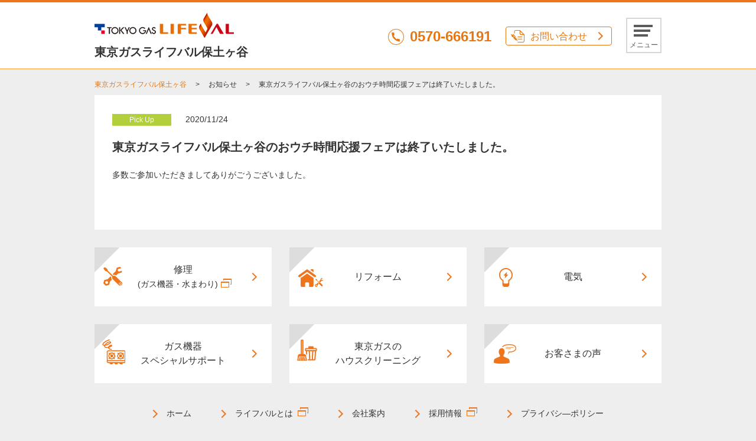

--- FILE ---
content_type: text/html
request_url: https://tg-lifeval.jp/hodogaya/info/20112419.html
body_size: 10772
content:
<!DOCTYPE html>
<html lang="ja">
<head>
<title>お知らせ | 東京ガス ライフバル保土ヶ谷</title>
<meta name="keywords" content="ライフバル保土ヶ谷,ガス,ライフバル,ガス機器,リフォーム,住宅,修理,メンテナンス">
<meta name="description" content="ライフバル保土ヶ谷のお知らせ東京ガスライフバル保土ヶ谷のおウチ時間応援フェアは終了いたしました。です。東京ガスの地域の顔として、ガスに関するワンストップサービスをご提供。リフォーム、家庭用燃料電池エネファーム、太陽光発電ならライフバル保土ヶ谷へ">
<meta charset="UTF-8">
<meta http-equiv="X-UA-Compatible" content="IE=edge">
<meta name="viewport" content="width=device-width, initial-scale=1">

<link rel="shortcut icon" href="/favicon.ico" />
<link rel="stylesheet" href="/css/common/base.css">
<link rel="stylesheet" href="/css/common/layout.css">
<link rel="stylesheet" href="/css/common/layout-page-top.css">
<link rel="stylesheet" href="/css/common/layout-page-shop.css">
<link rel="stylesheet" href="/css/common/layout-page-event.css">
<link rel="stylesheet" href="/css/common/slick.css">
<link rel="stylesheet" href="/css/common/slick-theme.css">
<link rel="stylesheet" href="/css/common/jquery.mCustomScrollbar.css">
<link rel="stylesheet" href="/css/common/layout-responsive.css">
<link rel="stylesheet" href="/css/common/layout-page-top-responsive.css">

<link rel="stylesheet" href="/css/common/layout-page-shop-responsive.css">
<link rel="stylesheet" href="/css/common/layout-page-event-responsive.css">

<!-- Google Tag Manager --> <script>(function(w,d,s,l,i){w[l]=w[l]||[];w[l].push({'gtm.start': new Date().getTime(),event:'gtm.js'});var f=d.getElementsByTagName(s)[0], j=d.createElement(s),dl=l!='dataLayer'?'&l='+l:'';j.async=true;j.src= 'https://www.googletagmanager.com/gtm.js?id='+i+dl;f.parentNode.insertBefore(j,f); })(window,document,'script','dataLayer','GTM-KDQK8P2');</script> <!-- End Google Tag Manager -->

<!--[if lt IE 9]>
<script src="js/common/html5shiv.js" type="text/javascript"></script>
<![endif]-->
<link rel="stylesheet" href="/css/common/layout-page-news.css">
<link rel="stylesheet" href="/css/common/layout-page-news-responsive.css">


<meta property="og:url" content="https://tg-lifeval.jp/ns-suginami/" />
<meta property="og:type" content=" article" />
<meta property="og:title" content="東京ガスライフバル保土ヶ谷のおウチ時間応援フェアは終了いたしました。  | 東京ガス ライフバル保土ヶ谷" />
<meta property="og:description" content="家庭用燃料電池「エネファーム」、太陽光発電、Ｗ発電など最新のガス機器販売に加え、キッチン・浴室・洗面・トイレ・リビングなどのリフォームを通じて快適な住環境をご提案します。ガス機器の修理も迅速対応いたします。" />
<meta property="og:site_name" content="東京ガス ライフバル保土ヶ谷" />
<meta property="og:image" content=" /img/common/og_img.png" />

<link rel="canonical" href="https://tg-lifeval.jp/hodogaya/info/20112419.html" />
</head>
<body>


<!-- Google Tag Manager (noscript) --> <noscript><iframe src="https://www.googletagmanager.com/ns.html?id=GTM-KDQK8P2" height="0" width="0" style="display:none;visibility:hidden"></iframe></noscript> <!-- End Google Tag Manager (noscript) -->



<header>
<div>
<a href="" class="h1-header">
<span class="logo">ライフバル</span>
<span class="company-name"></span>
</a>
<div class="side-container">
<div class="txt-notation for-pc"><p>平日・土 9:00～19:00 / 日・祝 9:00～17:30</p></div>
<a href="tel:" class="bnt-phone for-sp"></a>
<span class="phone-num"></span>
<a href="" target="" class="btn-contact">お問い合わせ</a>
<button id="main-menu"><span>メニュー</span></button>
<div class="nav-bg"></div>
<nav>
<div class="menu-container">
<div class="header">
<span class="logo">ライフバル</span>
<button id="btn-nav-close"><span>X</span></button>
</div>
<div class="nav-container">


  




<ul class="link-group-before">
<li><a href="/hodogaya/" id="link-nav-home">ホーム</a></li>
<li><a href="https://home.tokyo-gas.co.jp/service/repair/index.html" target="_blank" id="link-nav-estimate"><span class="has-icon">修理 (ガス機器・水まわり)</span></a></li>
<li><a href="/hodogaya/reform/" id="link-nav-reform">リフォーム</a></li>
<li><a href="/hodogaya/power/" id="link-nav-electric">電気</a></li>
<li><a href="/hodogaya/s_support/" id="link-nav-s_support">ガス機器スペシャルサポート</a></li>
<li><a href="https://kaji.tokyo-gas.co.jp/signup/mail_form?introducer=3614306" target="_blank" id="link-nav-cleaning"><span class="has-icon">東京ガスのハウスクリーニング</span></a></li>
<!--li><a href="/hodogaya/event/" id="link-nav-event">イベント・キャンペーン</a></li-->
<li><a href="/hodogaya/customer/" id="link-nav-voice">お客さまの声</a></li>
<!--li><a href="" id="link-nav-bussinessitem">業務用商品（法人）</a></li-->
<li><a href="https://home.tokyo-gas.co.jp/location/lifeval.html" target="_blank" id="link-nav-about"><span class="has-icon">ライフバルとは</span></a></li>
</ul>
<ul class="link-group-after">
<li id="link-nav-shop-list">
<p>店舗のご案内</p>
<ul>
<li><a href="/hodogaya/hodogaya/">東京ガスライフバル保土ヶ谷 保土ヶ谷店</a></li>
</ul>
</li>
<li><a href="/hodogaya/inquiry/" id="link-nav-inqury">お問い合わせ</a></li>
<li><a href="/hodogaya/company/" id="link-nav-company">会社案内</a></li>
<li><a href="https://www.ecomo-recruitment.com/" target="_blank" id="link-nav-recruite"><span class="has-icon">採用情報</span></a></li>
<li><a href="/hodogaya/privacypolicy/" id="link-nav-privacy">プライバシーポリシー</a></li>
</ul>




</div>
</div>
</nav>
</div>
</div>
</header>

<main class="inner-page">
<div class="pankuzu">
<ul>
<li></li>
<li>お知らせ</li>
<li>東京ガスライフバル保土ヶ谷のおウチ時間応援フェアは終了いたしました。</li>
</ul>
</div>


<section class="news-page">
<div>
<div class="head">
<span class="txt-label pickup-news">Pick Up</span>

<span class="txt-date">2020/11/24</span>
</div>
<h1>東京ガスライフバル保土ヶ谷のおウチ時間応援フェアは終了いたしました。</h1>


<p>多数ご参加いただきましてありがごうございました。</p>
</div>
</section>



<div class="footer-sub-menu">


  




<ul class="btn-container">
<li class="nigyo"><a href="https://home.tokyo-gas.co.jp/service/repair/index.html" target="_blank"><figure class="icon-repair"><img src="/img/common/footer-sub-menu-gass.png" alt="修理・お見積"></figure><span>修理<br><span class="mini">(ガス機器・水まわり)<img class="blank_icon" src="/img/common/icon-outer-link.png" alt=""></span></span></a></li>
<li><a href="/hodogaya/reform/"><figure><img src="/img/common/footer-sub-menu-reform.png" alt="リフォーム"></figure><span>リフォーム</span></a></li>
<li><a href="/hodogaya/power/"><figure class="icon-electric"><img src="/img/common/footer-sub-menu-electric.png" alt="電気"></figure><span>電気</span></a></li>
<li class="nigyo"><a href="/hodogaya/s_support/"><figure class="icon-s_support"><img src="/img/common/footer-sub-menu-s_support.png" alt="ガス機器スペシャルサポート"></figure><span>ガス機器<br>スペシャルサポート</span></a></li>
<li class="nigyo"><a href="https://kaji.tokyo-gas.co.jp/signup/mail_form?introducer=3614306" target="_blank"><figure class="icon-s_support"><img src="/img/common/footer-sub-menu-cleaning.png" alt="東京ガスのハウスクリーニング"></figure><span>東京ガスの<br>ハウスクリーニング</span></a></li>
<!--li><a href="/hodogaya/event/"><figure><img src="/img/common/footer-sub-menu-event.png" alt="イベント・キャンペーン"></figure><span>イベント・キャンペーン</span></a></li-->
<li><a href="/hodogaya/customer/"><figure><img src="/img/common/footer-sub-menu-uservoice.png" alt="お客さまの声"></figure><span>お客さまの声</span></a></li>
<!--li><a href="/hodogaya/"><figure><img src="/img/common/footer-sub-menu-bussiness.png" alt="業務用商品（法人）"></figure><span>業務用商品（法人）</span></a></li-->
</ul>
<ul class="txt-link-container">
<li id="link-top"><a href="/hodogaya/">ホーム</a></li>
<li><a href="https://home.tokyo-gas.co.jp/location/lifeval.html" target="_blank" class="icon-outer-link">ライフバルとは</a></li>
<li><a href="/hodogaya/company/">会社案内</a></li>
<li><a href="https://www.ecomo-recruitment.com/" target="_blank" class="icon-outer-link">採用情報</a></li>
<li><a href="/hodogaya/privacypolicy/">プライバシ―ポリシー</a></li>
</ul>




</div>





</main>
<footer>
<div>
<div>
<ul class="banner-container">





<li><a href="https://tg-uchi.jp/" title="ウチコト" target="_blank"><img src="/img/common/banner-footer-uchitoko.png" alt="ウチコト"></a></li>
<!--li><a href="https://members.tokyo-gas.co.jp/" title="my　TOKYO　GAS" target="_blank"><img src="/img/common/banner-footer-myTOKYOGAS.png" alt="my　TOKYO　GAS"></a></li-->
<li><a href="http://www.tg-ecomo.com/" title="東京ガスエコモ株式会社 " target="_blank"><img src="/img/common/banner-footer-ekomo.png" alt="東京ガスエコモ株式会社 "></a></li>
<li>
    <a href="https://www.ecomo-recruitment.com/" title="東京ガスエコモ 採用情報" target="_blank">
        <img src="https://tg-lifeval.jp/yokohama-s/img/ecomo_recruit_banner.jpg"
            style="width: 300px;">
    </a>
</li>
<li>
    <a href="https://job.rikunabi.com/2026/company/r931891000/" title="リクナビ2026" target="_blank">
        <img src="/yokohama-s/img/prew240_white.gif"
            style="width: 298px;border:1px #00aaef solid;padding: 4.15px 0px 4.15px;">
    </a>
</li>




</ul>
</div>
</div>
<p>&copy;TOKYO GAS LIVING HOLDINGS Co., Ltd. All Rights Reserved.</p>
</footer>
<script type="text/javascript" src="/js/common/jquery-3.7.1.min.js"></script>
<script type="text/javascript" src="/js/common/jquery.easing.1.3.js"></script>
<script type="text/javascript" src="/js/common/jquery.mCustomScrollbar.concat.min.js"></script>
<script type="text/javascript" src="/js/common/slick.js"></script>
<script type="text/javascript" src="/js/common/jquery.matchHeight.js"></script>
<script type="text/javascript" src="/js/common/html_ajaster.js"></script>
<script type="text/javascript" src="/js/common/html_create.js"></script>
<script type="text/javascript" src="/include/power/param.js"></script>
<script type="text/javascript" src="/include/s_support/param.js"></script>

</body>
</html>

--- FILE ---
content_type: text/css
request_url: https://tg-lifeval.jp/css/common/base.css
body_size: 6255
content:
	@charset "utf-8";

/* ===================================================================


Issued var1.0.0:2014/6/25


======================================================================*/

/* -------------------------------------------------------------------
 + reset
------------------------------------------------------------------- */
html{
	width:100%;
    font-size: 100%;
	line-height: 1.6;
	zoom: 1; /* IEのみ */
}
body, div, dl, dt, dd, ul, ol, li, h1, h2, h3, h4, h5, h6, hr, object, iframe, pre, code, p, blockquote, form, fieldset, legend, table, th, td, caption, thead, tbody, tfoot, article, aside, figure, footer, header, hgroup, menu, nav, section, audio, video, canvas{
    margin: 0;
    padding: 0;
}
main{
	position: relative;
	display:block;
	width: 100%;
	min-height: 100px;
	padding: 20px 0;
	background-color: #fff;
}

article, aside, figure, figcaption,footer,h1, h2, h3, h4, h5, h6, header, hgroup, menu, nav, section{
    display: block;
	-webkit-box-sizing: border-box;
    -moz-box-sizing: border-box;
    -o-box-sizing: border-box;
    -ms-box-sizing: border-box;
    box-sizing: border-box;
}

li{
    list-style: none;
    box-sizing: border-box;	
}
img{
    border: 0;
    vertical-align: middle;
    -ms-interpolation-mode: bicubic;
    line-height: 0;
}

div{
    box-sizing: border-box;	
}
dt,dd{	
    box-sizing: border-box;
}
hr{
   height: 2px;
   margin-top: 30px;
   margin-bottom: 15px;
   background-color: #b5b5b6;
   border: none;
}
input::-ms-clear {
  display: none;
}
/* - ms style
------------------------------------------------------------------- */

/* - following ms share point style (excerpt from 'corev15.css') */
/*   don't edit these styles. */
/*   to override, go to 'kill or modify them' section. */

body{
	position: relative;
	width:100%;
	min-width: 980px;
	height: 100%;
    margin: 0;
    overflow: auto;
	background:#eee;
    background-repeat: no-repeat;
    background-size: cover;
    color: #333;
	line-height: 1.6;
    font-family:'Hiragino Kaku Gothic ProN', 'ヒラギノ角ゴ ProN W3', Meiryo, メイリオ,'Lucida Grande',  sans-serif;
    font-size: 14px;
	word-wrap : break-word;
    overflow-wrap : break-word;
	word-break : break-all;
	zoom: 1; /* IEのみ */
}
a:hover{
    text-decoration: underline;
}
a{
    color: #e57611;
	outline: none;
    text-decoration: none;
}
img{
    border: medium none;
}
iframe{
    border: medium none;
}
table {
    border-width: 0;
}
fieldset{
    border: none;	
}

input, select, label, textarea, button, option{
    color: inherit;
    font-family: inherit;
    font-size: inherit;
    vertical-align: middle;   
}
input[type="button"]:hover, input[type="reset"]:hover, input[type="submit"]:hover, button:hover{
    cursor: pointer;
}
input[type="text"], input[type="password"], input[type="number"]{
	width:340px;
	height: 25px;
    border: solid 1px #b1b1b1;
	line-height: 25px\9;
	margin: 0 10px 0 0;
	padding: 0 8px;
	border-radius: 3px;
	box-shadow: none;
}
input[type="number"]{
    -moz-appearance:textfield;
}
input[type="number"]::-webkit-outer-spin-button,
input[type="number"]::-webkit-inner-spin-button {
    -webkit-appearance: none;
    margin: 0;
}
input[type="text"].smallSize, input[type="password"].smallSize{
    width: 90px;	
}
input[type="text"].middleSize, input[type="password"].middleSize{
    width: 140px;	
}
input[type="text"].largeSize, input[type="password"].largeSize{
    width: 435px;
}
.error{
	background:#f3c7c7;
	border:solid 1px #E40065 !important;
}
textarea{
	box-shadow: none;
}
textarea.largeSize{
    width: 350px;
    height: 200px;
	margin-right:10px;
}
select{
	background: #fff;
}
/*
input[type="radio"] {
    -webkit-appearance: none;
    position: relative;
	margin-top:-3px;
    margin-right: 5px;
    border-radius: 14px;
    -webkit-box-sizing: border-box;
    width: 20px;
    height: 20px;
    background: -webkit-gradient(
        linear,
        left top,
        left bottom,
        from(#fdfdfd),
        to(#d1d1d1)
    );
    vertical-align: middle;
}

input[type="radio"]:checked {
    background: -webkit-gradient(
        linear,
        left top,
        left bottom,
        from(#353535),
        to(#8f8f8f)
    );
}
input[type="radio"]:checked:before {
    position: absolute;
    left: 50%;
    top: 50%;
    display: block;
    margin: -4px 0 0 -4px;
    -webkit-box-shadow: 0 2px 1px rgba(0, 0, 0, 1);
    content: "";
    border-radius: 5px;
    width: 8px;
    height: 8px;
    background: -webkit-gradient(
        linear,
        left top,
        left bottom,
        from(#fdfdfd),
        to(#d1d1d1)
    );
}


input[type="checkbox"] {

    -webkit-appearance: none;
    position: relative;
    margin-right: 5px;
    border-radius: 2px;
    border: 1px solid #666;
    -webkit-box-sizing: border-box;
    width: 20px;
    height: 20px;
    background: -webkit-gradient(
        linear,
        left top,
        left bottom,
        from(#fdfdfd),
        to(#d1d1d1)
    );
}
input[type="checkbox"]:checked {
    background: -webkit-gradient(
        linear,
        left top,
        left bottom,
        from(#353535),
        to(#8f8f8f)
    );
}
input[type="checkbox"]:checked:before {
    position: absolute;
    left: 1px;
    top: 11px;
    display: block;
    -webkit-box-shadow: 0 1px 1px rgba(0, 0, 0, 1);
    content: "";
    width: 10px;
    height: 4px;
    background: #FFFFFF;
    -webkit-transform: rotate(45deg);
    -webkit-transform-origin: right center;
}
input[type="checkbox"]:checked:after {
    display: block;
    position: absolute;
    left: 9px;
    top: 11px;
    content: "";
    -webkit-box-shadow: 0 1px 1px rgba(0, 0, 0, 1);
    width: 19px;
    height: 4px;
    background: #FFFFFF;
    -webkit-transform: rotate(-53deg);
    -webkit-transform-origin: left center;
}
*/
label{
    display: inline-block;
	margin-right:20px;
}
/* - clearfix
------------------------------------------------------------------- */
.clearfix:before,
.clearfix:after{
    content: " ";
    display: table;
}
.clearfix:after{
    clear: both;
}

--- FILE ---
content_type: text/css
request_url: https://tg-lifeval.jp/css/common/layout-page-shop.css
body_size: 4903
content:
@charset "utf-8";

/* Top */
main.inner-page .shop-info{
}
main.inner-page .shop-info h1{
	height: 25px;
	margin: 0 0 25px;
	padding-left:60px;
	background: url(../../img/common/icon-top-shopinfo.png) no-repeat 0 0  scroll;	
	text-align: left;
	font-size: 22px;
	font-weight: 600;
}
main.inner-page .shop-info h1:before,
main.inner-page .shop-info h1:after{
	display:none;
}
.shop-message{
	margin-bottom: 25px;
	padding: 15px 20px;
	background: #f0e59a;
	text-align: center;
	font-size: 16px;
	font-weight:600;
}

/*shop-main-info */
.shop-main-info {
	position: relative;
	padding-left: 580px;
}
.shop-main-info .txt-ttl{
	font-size: 14px;
}
.service-list{
	margin:10px 0 15px;
	font-size: 0;
}
.service-list li{
	display: inline-block;
	margin-right: 10px;
}
.service-list li:last-child{
	margin-right: 0;
}
.inquiry-font-service{
	padding: 20px;
	background: #f5f5f5;
	min-height: 404px;
}
.inquiry-font-service .header{
	position:relative;
	min-height:120px;
	padding-left: 105px;
}
.inquiry-font-service .header .txt-label{
	position: absolute;
	top: 0;
	left:0;
	display: flex;
	justify-content: center;
    align-items: center;
	width :90px;
	height: 90px;
	background: #ee751c;
	color: #fff;
}
.inquiry-font-service .header .txt-label span{
	display: block;
	text-align: center;
	font-size: 13px;
}
.inquiry-font-service .header .ttl-for-service{
	display: inline-block;
	padding-top:10px;
	padding-bottom: 5px;
}
.inquiry-font-service .header dl{
	display: block;
	margin-top: 8px;
	line-height: 18px;
}
.inquiry-font-service .header dt{
	display: inline-block;
	width: 28px;
	height: 18px;
	background: #ccc;
	border-radius: 3px;
	text-align: center;
	vertical-align:top;
	font-size: 10px;
}
.inquiry-font-service .header dd{
	display: inline-block;
	margin-left: 5px;
	line-height: 18px;	
	vertical-align:top;
	font-size: 15px;
}
.inquiry-font-service .header dd.txt-telnum{
	color:#ee751c;
	font-size: 16px;
	letter-spacing: 0.04em;
}
.inquiry-font-service .header dd.txt-telnum a{
	text-decoration: none;
}
.inquiry-font-service .header .body{
	
}
.inquiry-font-service  .body li{
	position: relative;
	padding-left: 15px;
	line-height: 0;
	font-size:14px;
}
.inquiry-font-service .body li:before{
	position:absolute;
	top: 2px;
	left: 0;
	height: 12px;
	width:12px;
	border-radius:50%;
	background:#ffb346;
	content:"";
}
.inquiry-font-service .body li span.txt-ttl{
	display: inline-block;
	height: 14px;
	line-height: 14px;
    font-size: 14px;
	font-weight: 600;
}
.inquiry-font-service .body li p{
	padding: 15px 0 20px;
	line-height: 16px;
	font-size: 13px;
}
.inquiry-font-service .body li p .txt-notation{
	position: relative;
	display: block;
	margin-top: 5px;
	padding-left: 10px;
	font-size: 11px;
}
.inquiry-font-service .body li p .txt-notation:before{
	position:absolute;
	top: 0;
	left: 0;
	content:'※';
}
.inquiry-font-service .body li:last-child p{
	padding-bottom: 0 !important;
}
.map-for-shop{
	position: absolute;
	top: 0;
	left: 0;
	width: 550px;
	height: 475px;
	background:#f7f7f7;
}
.shop-sub-info{
	margin-top: 30px;
	position: relative;
	padding-left: 580px;
}
.shop-sub-info .access-info{
}
.shop-sub-info .access-info h2{
	position: relative;
	margin: 0 0 25px;
	background: none;
	padding-left: 40px;
}
.shop-sub-info .access-info h2:before{
	position: absolute;
	top: 50%;
	left: 2px;
	width: 27px;
	height:27px;
	margin-top: -14px;
	background: url(../../img/common/icon-access.png) no-repeat 0 0  scroll;
	content:'';
}
.shop-sub-info .access-info li{
	position: relative;
	margin: 0 0 30px;
	padding-left: 15px;
	line-height: 0;
	font-size:14px;
}
.shop-sub-info .access-info li:last-child{
	margin: 0;
}
.shop-sub-info .access-info li:before{
	position:absolute;
	top: 2px;
	left: 0;
	height: 12px;
	width:12px;
	border-radius:50%;
	background:#ffb346;
	content:"";
}
.shop-sub-info .access-info li .txt-ttl{
	display: inline-block;
	margin-bottom: 10px;
	line-height: 1.4;
	font-size: 14px;
	font-weight: 600;
}
.shop-sub-info .access-info li  p{
	font-size: 13px;
	line-height: 1.6;
}
.shop-sub-info .show-room{
	position:absolute;
	top: 0;
	left: 0;
	width:600px;
}
.shop-sub-info .show-room h2{
	position: relative;
	height: 18px;
	margin: 0 0 25px;
	background: none;
	border: none;
	padding-left: 60px;
	line-height: 18px;
	font-size: 18px;
}
.shop-sub-info .show-room h2:before{
	position: absolute;
	top: 50%;
	left: 2px;
	width: 44px;
	height:27px;
	margin-top: -14px;
	background: url(../../img/common/icon-showroom.png) no-repeat 0 0  scroll;
	content:'';
}
.shop-sub-info .show-room ul{
	font-size: 0;
}
.shop-sub-info .show-room li{
	display: inline-block;
	margin: 0 30px 30px 0;
	vertical-align: top;
}
.shop-sub-info .show-room li figure{
	max-width:260px;
	text-align: center;
}
.shop-sub-info .show-room li img{
	max-width:260px;
}
.shop-sub-info .show-room li figcaption{
	max-width:260px;
	padding-top:30px;
	font-size: 12px;
}
.shop-sub-info .show-room  .txt-footage{
	display: block;
	margin-top: -15px;
	font-size: 12px;
}

--- FILE ---
content_type: text/css
request_url: https://tg-lifeval.jp/css/common/layout-page-event.css
body_size: 2288
content:
@charset "utf-8";
.event-container{
	display: table;
	width: 100%;
	margin: 40px 0 30px;
	padding-bottom: 30px;
	border-bottom: dashed 1px #ddd;
}
.event-container figure{
	display: table-cell;
	width: 480px;
	padding-right: 40px;
}
.event-container  figure img{
	width: 100%;
	border: solid 1px #ccc;
}
.event-container .detail{
	display: table-cell;
	vertical-align:top;
}
.event-container .detail h3{
	margin-bottom: 20px;
	font-size: 14px;
}
.event-container .detail h3 img{
	display: inline-block;
	margin-right: 10px;
}
.event-container .detail h3 .ttl{
	display: inline-block;
	margin-left: 10px;
}
.event-container .detail dl{
	margin-top: 20px;
}
.event-container .detail dt{
	display: inline-block;
	height: 30px;
	margin-bottom:10px;	
	padding: 0 40px;
	border-radius: 15px;
	background: #e57611;
	color: #fff;
	line-height: 30px;
}
.event-container .detail p.link-container{
	padding-top:20px;
	text-align: center;
}
.event-container .detail p.link-container a{
	position: relative;
	display: inline-block;
	width: 230px;
	height: 50px;
	padding:0 30px 0 20px;
	line-height: 50px;
}
.event-container .detail  a:before{
	background-position: 0 center;
	background-size:10px auto;
	content:"";
}
.event-container .detail  .txt-sub-msg{
	margin-top: 20px;
}
/*cooking-info-container */
.cooking-info-container{
	display: table;
	width: 100%;
	padding-bottom:30px;
}
h3.ttl-cooking{
	display: inline-block;
	margin-right: 10px;
}
h3.ttl-cooking img{
	display: inline-block;
	margin-right: 10px !important;
}
h3.ttl-cooking .ttl{
	display: inline-block;
	margin-left: 10px;
	color:#333;
	font-size: 18px;
}
.cooking-info-container figure{
	display: table-cell;
}
.cooking-info-container figure img{
	width: 300px;
}
.cooking-info-container > div{
	display: table-cell;
	padding-left: 30px;
	vertical-align:top;
}
.cooking-info-container  table{
	width: 100%;
    border: solid 1px #dacabf;
}
.cooking-info-container  table th {
    width: 120px;
	padding: 10px;
    background-color: #f9f6f4;
    border-bottom: solid 1px #dacabf;
    color: #663300;
    text-align: center;
	vertical-align:middle;
}
.cooking-info-container  table td{
	padding: 10px;
	border-bottom: dotted 1px #dacabf;
}
.cooking-info-container  table tr:last-child th,
.cooking-info-container  table tr:last-child td{
	border:none;
}
p.no_reslut{
	padding: 40px 0;
	text-align:center;
	font-size: 18px;
}

--- FILE ---
content_type: text/css
request_url: https://tg-lifeval.jp/css/common/slick-theme.css
body_size: 3725
content:
@charset 'UTF-8';
/* Slider */
.slick-loading .slick-list
{
    background: #fff url('./ajax-loader.gif') center center no-repeat;
}


.slick-dots li button{
	width: 8px!important;
	min-width: 0!important;
	height: 8px!important;
	padding: 0 !important;
	border-radius: 50%;
	background: #e57611!important;
	box-shadow:none;
	text-indent:-77777px;
}
.slick-dots .slick-active button{
	width: 8px!important;
	min-width: 0!important;
	height: 8px;
	padding: 0 !important;
	border: solid 2px #e57611;
	border-radius: 50%;
	background: transparent!important;
	box-shadow:none;
	text-indent:-77777px;
}
/* Arrows */
.slick-prev,
.slick-next
{
    font-size: 0;
    line-height: 0;

    position: absolute;
    top: 50%;
	z-index: 100;

    display: block;

    width: 50px;
	min-width: 0;
    height: 50px;
    padding: 0;
	border-radius:50%;
    -webkit-transform: translate(0, -50%);
    -ms-transform: translate(0, -50%);
    transform: translate(0, -50%);

    cursor: pointer;
	background: rgba(0, 0, 0,0.6) !important;
	box-shadow: none;
    color: transparent;
    border: none;
    outline: none;
    background: transparent;
}
.slick-prev:hover,
.slick-prev:focus,
.slick-next:hover,
.slick-next:focus
{
    color: transparent;
    outline: none;
    background: transparent;
}
.slick-prev:hover:before,
.slick-prev:focus:before,
.slick-next:hover:before,
.slick-next:focus:before
{
    opacity: 1;
}
.slick-prev.slick-disabled:before,
.slick-next.slick-disabled:before
{
    opacity: .25;
}
.slick-next{
	left: 50% !important;
	margin-left: 460px;
	background:rgba(0, 0, 0,0.6) url(../../img/common/allow-for-slick-l.png) no-repeat  center center scroll !important;
}
.slick-prev:before,
.slick-next:before
{
    font-family: 'slick';
    font-size: 20px;
    line-height: 1;

    opacity: .75;
    color: white;

    -webkit-font-smoothing: antialiased;
    -moz-osx-font-smoothing: grayscale;
}

.slick-prev
{
	left: 50% !important;
	margin-left: -500px;
	
	background:rgba(0, 0, 0,0.6) url(../../img/common/allow-for-slick-r.png) no-repeat  center center scroll !important;
}
[dir='rtl'] .slick-prev
{
    right: -25px;
    left: auto;
}
.slick-prev:before
{
	
    content: ' ';
}
[dir='rtl'] .slick-prev:before
{
    content: '→';
}

.slick-next
{
    right: -25px;
}
[dir='rtl'] .slick-next
{
    right: auto;
    left: -25px;
	background:rgba(0, 0, 0,0.6) url(../../img/common/allow-for-slick-l.png) no-repeat  center center scroll !important;
}
.slick-next:before
{
    content: '';
}
[dir='rtl'] .slick-next:before
{
    content: '←';
}

/* Dots */
.slick-dotted.slick-slider
{
    margin-bottom: 30px;
}

.slick-dots
{
    position: absolute;
    bottom: -25px;

    display: block;

    width: 100%;
    padding: 0;
    margin: 0;

    list-style: none;

    text-align: center;
}
.slick-dots li
{
    position: relative;

    display: inline-block;

    width: 20px;
    height: 20px;
    margin: 0 5px;
    padding: 0;

    cursor: pointer;
}
.slick-dots li button
{
    font-size: 0;
    line-height: 0;

    display: block;

    width: 20px;
    height: 20px;
    padding: 5px;

    cursor: pointer;

    color: transparent;
    border: 0;
    outline: none;
    background: transparent;
}
.slick-dots li button:hover,
.slick-dots li button:focus
{
    outline: none;
}
.slick-dots li button:hover:before,
.slick-dots li button:focus:before
{
    opacity: 1;
}
.slick-dots li button:before
{
    font-family: 'slick';
    font-size: 6px;
    line-height: 20px;

    position: absolute;
    top: 0;
    left: 0;

    width: 20px;
    height: 20px;

    content: '•';
    text-align: center;

    opacity: .25;
    color: black;

    -webkit-font-smoothing: antialiased;
    -moz-osx-font-smoothing: grayscale;
}
.slick-dots li.slick-active button:before
{
    opacity: .75;
    color: black;
}


--- FILE ---
content_type: text/css
request_url: https://tg-lifeval.jp/css/common/layout-responsive.css
body_size: 15842
content:
@charset "utf-8";

@media only screen and (max-width: 766px){
body{
	min-width: 0;
}
main.inner-page{
	margin-top:76px !important;
}
.for-sp{
	display:block;
}
.for-pc{
	display:none;
}
/* header */
header{
	border-top: solid 3px #ee751c;
}
header > div{
	width: auto;
	padding:0 20px;
}
header .h1-header{
	padding-top: 5px;
	padding-bottom: 11px;
}
header .h1-header .logo{
	display: block;
	width:140px;
	height: 26px;
	background-size:140px auto;
}
header h1 .company-name,
header :not(h1) .company-name{
	margin-top: 13px;
	padding-bottom:10px;
	font-size: 13px;
}
header h1 .company-name img{
	height:13px;
}
header h1 .txt-area{
	font-size:16px;
}
header >  nav{/**/
	width: 100%;
	height: 120px;
	border-top: solid 1px #aaa;
	border-bottom: solid 1px #aaa;
	box-sizing: border-box;
}
header .phone-num{
	display:none;
}

header .for-pc-phone-num .phone-num-pc{
	display:none;
}
header .btn-contact,
header .btn-contact-2{
	display:none;
}
header .bnt-phone{
	position:absolute;
	top: 19px;
	right: 75px;
	display: inline-block;
	width: 38px;
	height: 38px;
	border: solid 1px #e57611;
	border-radius: 50%;
	background: url(../../img/common/icon-phone2.png) no-repeat center center scroll;
	vertical-align:middle;
	background-size: 27px auto;
	text-indent: -7777px;
}
header .for-pc-phone-num{
	display: none !important;
}
.bnt-phone-sp1,.bnt-phone-sp2{
	position:absolute;
	top:32px;
	right:80px;
	display: inline-block;
	width: 25px;
	height:25px;
	border: solid 1px #e57611;
	border-radius: 50%;
	background: url(../../img/common/icon-phone2.png) no-repeat center center scroll;
	vertical-align:middle;
	background-size: 25px auto;
}
.bnt-phone-sp1{
	 right: 120px;
	/* right:130px; */
}
.bnt-phone-sp1.mov{
	right:118px;
}
.bnt-phone-sp1 .num,.bnt-phone-sp2 .num{
	display: none;
}
.bnt-phone-sp1 b,
.bnt-phone-sp2 b{
	position:relative;
	display: block;
	height:100%;
	width: 100%;
}
.bnt-phone-sp1 b span,
.bnt-phone-sp2 b span{
	position: absolute;
	top: -20px;
	left: 50%;
	width: 60px;
	height:15px;
	margin-left: -30px;
	line-height: 1.3;
	/* line-height:15px; */
	color: #333;
	text-align: center;
	font-size:7px;
}

header .side-container{
	position:static;
	top: auto;
	right: auto;
	height: auto;
	margin-top: 0;
}
header button{
	position:absolute;
	top: auto;
	right: 15px;
	width:50px;
	min-width: 0;
	z-index: 50000;
	height:44px;
	margin: -8px 0 0;
	padding: 0;
	padding-top:26px;
	box-sizing: border-box;
	box-shadow:none;
	background: #fff;
	border: solid 2px #d7d7d7;
	line-height:12px;
}
header .btn-contact-2 + button {
	margin: -8px 0 0;
}
header button span{
	font-size: 10px;
}
header .side-container button{
	top:25px !important;
}
header button:before,
header button:after,
header button span:after{
	position:absolute;
	top: 10px;
	left: 8px;
	height: 2px;
	width: 28px;
}
header button:after{
	top:16px;
	width:24px;
}
header button span:after{
	top:22px;
	width:20px;
}





header.header-2 .side-container {
    margin-top: 0;
}
header.header-2 .phone-container .phone-num {
    display: none;
    line-height: 1;
}
header.header-2 .phone-container {
    display: none;
}
header.header-2 button {
    margin: -8px 0 0;
}
header.header-2 .nav-bg-2 {
	display: none;
	position: fixed;
	top:69px;
	width: 100%;
	left: 0;
	z-index: 400;
	width: 100%;
	height: 100%;
	background:rgba(0, 0, 0,0.6);
}
header.header-2 .nav-2 {
	position: absolute;
	top: calc((370 / 750) * 100vw);
	/* top: 409%; */
	right: 10px;
	left: 10px;
	width: calc(100% - 20px) !important;
	z-index: 5000;
	box-shadow: 0 0 6px 0 rgba(0, 0, 0, 0.4);
}
header.header-2 .nav-2 .menu-container-2 {
	width:auto;
	margin: 0 10px;
}
header.header-2 .bnt-phone {
    background: url(../../img/common/icon-phone4.png) no-repeat center center scroll;
    background-size: 27px auto;
}
header.header-2 .nav-2 .menu-container-2 a {
	text-decoration: none;
}
header.header-2 .nav-2 .menu-container-2 .phone-num {
    display: block;
    position: static;
    height: auto;
    margin: 0 auto;
    padding-top: 4px;
    text-align: center;
    text-decoration: none;
    line-height: 1;
    font-size: 25px;
}
header.header-2 .nav-2 .menu-container-2 .phone-num::before {
	border: solid 1px #e57611;
    border-radius: 50%;
    background: url(../../img/common/icon-phone4.png) no-repeat center center scroll;
    background-size: 27px auto;
    margin-top: -3.5px;
}
header.header-2 .nav-2 .menu-container-header-2 {
	height: 35px;
	position: relative;
	height: 47px;
}
header.header-2 .nav-2 .nav-container-2 {
	overflow: hidden;
	height: 160px;
	box-sizing: border-box;
}
header.header-2 .nav-2 div #btn-nav-close-2 {
	position:absolute;
	top: 50%;
	right: 20px;
	height: 16px;
	width: 16px;
	margin-top: -12px;
	border:none;
	background:url(../../img/common/icon-closed2.png) no-repeat 0 0 scroll;
	background-size: 16px auto;
}
header.header-2 .nav-2 .nav-container-2 .other-phone-desc {
	font-size: 13px;
	text-align: center;
	color: #e57611;
	margin-top: 30px;
}





header .nav-bg{
	display: none;
	position: fixed;
	top:69px;
	/* top:76px; */
	width: 100%;
	left: 0;
	z-index: 400;
	width: 100%;
	height: 100%;
	background:rgba(0, 0, 0,0.6);
}
header nav{
	position: absolute;
	top:74px;
	right:10px;
	left:10px;
	width: calc(100% - 20px)!important;
	z-index: 5000;
	box-shadow: 0 0 6px 0 rgba(0, 0, 0, 0.4);
}
header nav div.menu-container{
	width:auto;
	margin: 0 10px;
}

header nav div.header{
	height: 35px;
	position:relative;
	height:47px;
}
header nav ul{
	display: block;
	margin: 0;
	width:auto;
	background: #fff;
}
header nav .nav-container{
	overflow: hidden;
	height:500px;
}

header nav ul.link-group-after{
	margin-left: 0;
	border-left:none;
}
header nav ul.link-group-before, header nav ul.link-group-after {
    display: block;
    width: auto;
	border: none;
}

header nav ul li:last-child{
	border-bottom: none;
}
header nav ul ul{
	margin-left: 0;
	margin-right: 0;
	padding-top: 0;
}
header nav div #btn-nav-close{
	position:absolute;
	top: 50%;
	right: 20px;
	height: 16px;
	width: 16px;
	margin-top: -12px;
	border:none;
	background:url(../../img/common/icon-closed.png) no-repeat 0 0 scroll;
}
header nav .logo{
	display: none;
}
header.adjust-header{
	/* height: 58px; */
}
header.adjust-header .nav-bg {
	/* top: 58px; */
}

header.header-2.adjust-header .nav-bg-2 {
	/* top: 58px; */
}

header.adjust-header nav{
	/* top: 65px; */
	/* top: 54px; */
}
header.adjust-header .company-name{
    /* margin: 12px 0 0; */
	/* margin: 18px 0 0; */
	/* padding: 0; */
}
header.adjust-header button{
	/* margin: -20px 0 0; */
	/* transform: scale(0.9,0.9); */
}

header.adjust-header .bnt-phone{
	/* top: 7px; */
}
header.adjust-header .bnt-phone-sp1,
header.adjust-header .bnt-phone-sp2{
	/* top: 6px; */
}

header.adjust-header .double-phone .bnt-phone-sp1,
header.adjust-header .double-phone .bnt-phone-sp2{
	/* top: 20px; */
}
/* main */

main.inner-page{
	margin-top: 10px;
	padding:0 0 30px;
}
main.inner-page section{
	width:auto;
	margin: 0 ;
	padding: 20px 15px 20px;
}
main.inner-page h1{
	margin: 15px 0 50px;
	text-align:center;
	font-size: 24px;
}
main.inner-page h1:before,
main.inner-page h1:after{
	margin-left: -25px;
	width:50px;
}
main.inner-page h1.has-icon.has-txt img {
	position: relative;
}
main.inner-page h1.has-icon.has-txt img.for-pc {
	display: none;
}
main.inner-page h1.has-icon.has-txt img.for-sp {
	display: block;
}
main.inner-page h1.has-icon.has-txt.reform-top-icon img {
    width: 181.05px;
	top: -2px;
}
main.inner-page h1.has-icon.has-txt.event-cook-top-icon img {
    max-width: 274.84px;
}
main.inner-page h1.has-icon.has-txt.event-campaign-top-icon img {
    max-width: 319.97px;
}
main.inner-page h1.has-icon.has-txt.event-campaign-cook-top-icon img {
    max-width: 343.97px;
}
main.inner-page h1.has-icon.has-txt.event-otoku-top-icon img {
    max-width: 298.84px;
}
main.inner-page h1.has-icon.has-txt.inquiry-top-icon img {
    max-width: 199px;
}
main.inner-page h1.has-icon.has-txt.company-top-icon img {
    max-width: 141px;
}
main.inner-page h1.has-icon.has-txt.privacypolicy-top-icon img {
	max-width: 236px;
	top: 12px;
	margin-bottom: 18px;
}
main.inner-page h1.has-icon.has-txt.cushara-top-icon img {
	max-width: 262px;
	margin-top: 22px;
}

main.inner-page h2{
	margin: 30px 0 15px;
}
main.inner-page h2 span{
	font-size: 18px;
	line-height: 18px;
}

main.inner-page h3{
	margin: 30px 0 15px;
	font-size: 14px;
}
main.inner-page h3 span{
}



.btn-container{
	padding: 30px 0;
}
.btn-standard.btn-large-size{
    width: 100%;
	max-width:600px;
}
.btn-standard {
    position: relative;
    display: block;
    width: 80%;
	max-width:400px;
    padding: 10px 15px;
    border-radius: 4px;
    font-size: 16px;
}
.btn-standard:after {
    position: absolute;
    top: 0;
    right: 10px;
    bottom: 0;
    margin: auto;
    content: "";
    width: 8px;
    height: 14px;
	background-repeat: no-repeat;
    background-size: auto 100%;
}
.btn-standard.has-margin-t{
	margin-top: 40px;
}
.btn-white {
	width: 100%;
	max-width: 300px;
	font-size: 16px;
	padding: 10px 20px;
	margin: 30px auto 0;
}
.table-standard2+.btn-white {
	margin: -30px auto 20px;
}
.btn-white:before {
    right: 10px;
    width: 8px;
    height: 14px;
}

/* pankuzu */
.pankuzu{
	display: none;
}
.pankuzu.show{
	display: block;
	width:auto;
	padding: 0 15px;
}
/*notice-common-msg */
.notice-common-msg{
	display: block;
	width:auto;
	margin: 10px 15px 20px;
	border:solid 3px #d41915;
}
.notice-common-msg.for-customer{
	margin: 20px 15px 0;
}
.notice-common-msg > span{
	display: block;
	width:auto;
	font-size: 15px;
}
.notice-common-msg > div{
	display: block;
	padding: 10px;
	font-size: 13px;
}
/*footer-sub-menu */
.footer-sub-menu{
	width: auto;
	margin: 20px 15px 0;
}
.footer-sub-menu .btn-container li{
	width: calc(( 100% - 20px) / 2);
	margin: 0 auto 15px;
	height: 80px;
	line-height: 80px;
}
.footer-sub-menu .btn-container li:nth-child(3n){
	margin-right: 0;
}
.footer-sub-menu .btn-container li:nth-child(odd){
	margin-right:15px !important;
}
.footer-sub-menu .btn-container a{
	position: relative;
	display: table;
	width: 100%;
	height: 100%;
	background:#fff;
	color:#333;
	text-align: center;
	text-decoration: none;
	font-size: 11px;
	font-weight: 500;
}
.footer-sub-menu .btn-container li.nigyo a {
	padding-top:0;
}
.footer-sub-menu .btn-container a:before{
	position:absolute;
	top: -40px;
	left: -40px;
	display: inline-block;
	width:60px;
	height:60px;
	background: #ddd;
	transform: rotate(-45deg);
	content:"";
}
.footer-sub-menu .btn-container a:after{
	right:6px;
}
.footer-sub-menu .btn-container figure{
	left: 6px;
}
.footer-sub-menu .btn-container figure.icon-electric{
	left: 10px;
}
.footer-sub-menu .btn-container figure.icon-s_support {
  top:24px;
  left:5px;
}
.footer-sub-menu .btn-container figure.icon-repair {
	top:27px;
	left:8px;
}
.footer-sub-menu .btn-container figure img{
	height:16px;
}
.footer-sub-menu .btn-container figure.icon-s_support img {
	height:22px;
}
.footer-sub-menu .txt-link-container{
	height: auto;
	padding-top: 0;
	line-height: 14px;
	text-align: left;
}
.footer-sub-menu .btn-container a span{
	display: table-cell;
	height: 100%;
	vertical-align: middle;
	text-align:left;
	padding: 0 35px 0;
	line-height:1.2;
}
.footer-sub-menu .btn-container li.nigyo a span {
	padding:0 25px 0 35px;
}
.footer-sub-menu .btn-container li.nigyo a .mini{
	display:inline;
	height:auto;
	text-align:left;
	padding:0;
}
.footer-sub-menu .btn-container li a .blank_icon {
	width:12px;
	height:10px;
	top:-2px;
}
.footer-sub-menu .txt-link-container li{
	display: block;
	height: auto;
	border-bottom: dashed 1px #ccc;
	margin-right: 0;
	margin-bottom: 0;
	padding:0;
}
.footer-sub-menu .txt-link-container li:last-child{
	border:none;
}
.footer-sub-menu .txt-link-container a{
	position: relative;
	display: block;
	height: 50px;
	color:#333;
	font-size: 14px;
	line-height: 50px;
}
.footer-sub-menu .txt-link-container a:before{
    position: absolute;
	top: 50%;
	right:5px;
	margin-top: -7px;
	margin-right: 0;
}
.footer-sub-menu .txt-link-container a:hover{
	text-decoration: none;
	opacity: 0.6;
}

/* btn-moyori */
.btn-moyori{
	position:relative;
	display: block;
	height: 60px;
	max-width: 300px;
	width:100%;
	margin: 0 auto;
	border: solid 3px #ffb346;
	line-height: 55px;
	font-size: 16px;
}
.btn-moyori:after,
.btn-moyori:before{
	display: block;
	position:absolute;
	top: 50%;
	content:'';
}
.btn-moyori:before{
	left: 10%;
	height: 20px;
	width: 20px;
	margin-top: -10px;
	background-size: 100%;
}
.btn-moyori:after{
	right: 10%;
}
/* footer */
footer > div{
	padding: 30px;
}
footer > div > div{
	width: auto;
}
footer > div > div ul{
	text-align: center;
}
footer > div > div li{
	width:300px;
	display: inline-block;
	padding:  0 0 15px;
	margin-right: 0;
	margin-bottom: 0;
	text-align: center;
}
footer > div > div li:last-chiod{
	padding-bottom: 0;
}
footer > div > div li img{
	max-width:300px;
	width:100%;
}

footer > p{
	height: 40px;
	line-height: 40px;
	font-size: 9px
}

/* table */
.table-standard{
	margin: 20px 0;
	border-collapse: separate;
	border-spacing: 0px 2px;
    font-size: 12px;
}
.table-standard caption {
    text-align: left;
    font-weight: 700;
    color: #666;
}
.table-standard th {
	display: block;
    width: auto;
	box-sizing: border-box;
}
.table-standard th:after{
	display: none;
}
.table-standard td {
	display: block;
    width: auto;
	box-sizing: border-box;
}


.table-standard2 {
	display: block;
    width: 100%;
	box-sizing: border-box;
}
.table-standard2 tbody,
.table-standard2 tr{
	display: block !important;
    width: 100%;
	box-sizing: border-box;
}
.table-standard2 th{
	display: block;
    width: 100%;
	box-sizing: border-box;
}
.table-standard2  td {
	display: block;
	box-sizing: border-box;
}
.table-standard2 tr:last-child th,
.table-standard2 tr:last-child td{
	border-bottom: none !important;
}

/* div */
.box-flex{
	display:block;
}
.box-flex.div-harf > div{
	width:100% !important;
}
.box-flex.div-harf > div:first-child{
	padding: 0;
}
.box-flex.div-harf > div:last-child{
	padding: 15 px 0 0;
    border-left: none;
}

/* ul.btn-block */
.btn-block{
	font-size: 0;
	margin: 0 30px;
}

.btn-block.li-no-margin li,
.btn-block li{
	width: 100%;
	margin: 0 0 30px 0;
}
.btn-block li .under-link{
	position: static;
	width: 100%;
	padding-top: 15px;
	text-align: center;
	font-size: 14px;
}
.btn-block li a.btn-standard{
	width: 100%;
}
p.txt-marker+.btn-block {
	padding-top: 10px;
}
p.txt-marker+.btn-block.li-no-margin li,
p.txt-marker+.btn-block li {
	margin-bottom: 20px;
}

/* p */
p.txt-marker {
    margin-bottom: 10px;
}

/* modal */
.modal .inner-contents {
	position: fixed;
	top:50%;
	left:5%;
    background-color: #fff;
    width: 90%;
    height: 400px;
	margin: -200px 0 0;
}
.modal .inner-contents img{
	width:100%;
}



.company-head-box{
	display: table;
	margin-top: 20px;
}


.company-head-box >  div{
	display:table-cell;
	padding:10px;
	vertical-align:top;
}
.company-head-box >  div img{
	width: 80px;
}
.company-head-box P{
	margin-bottom: 10px;
}
}


--- FILE ---
content_type: text/css
request_url: https://tg-lifeval.jp/css/common/layout-page-top-responsive.css
body_size: 5002
content:
@charset "utf-8";

@media only screen and (max-width: 766px){
/* Top */

.inner-page .mv-container{
	display: block;
	width:100%;
	margin: 0 auto 20px;
}
.inner-page .mv-container .slick-slide{
	max-width: 100% !important;
    margin: 0 !important;
	padding :0 !important
}
.inner-page .mv-container .slick-list{
	padding :0 !important
}
.inner-page .mv-container .item{
	width: 100%;
    margin: 0 !important;
	padding :0 !important
}
.inner-page .mv-container .item img{
	width:100% ;
}
.inner-page .mv-container img.for-sp{
	display: inline-block;
}
.inner-page .mv-container img.for-pc{
	display: none !important;
}
.information-container{
	display: block;
	width:auto;
}
.information-container > div{
	display: block;
	width:auto;
}
.information-container .news_area{
	width:auto;
	padding: 18px 15px 15px;
}
.information-container .news_area ul{
	
}
.information-container .news_area li{
	display: table;
	width: 100%;
	margin-bottom:15px;
	padding-bottom: 15px;
	border-bottom: solid 1px #ddd;
	vertical-align:top;
}
.information-container .news_area  .new-container{
	overflow:hidden;
	margin-top: 20px;
}
.information-container .news_area li .txt-date-info{
	font-size:12px;
}
.information-container .news_area li p{
	display: table-cell;
	padding-left: 10px;
	font-size:13px;
}
.information-container .news_area li .txt-date-info .txt-label{
	display: inline-block;
	width:85px;
	height: 20px;
	line-height: 20px;
	color:#fff;
	text-align: center;
	font-size: 10px;
}
.information-container{
	width: auto;
}
.information-container .news_area h2{
}
.information-container .banner_area{
	margin-top: 20px;
	padding-left: 0;
}
.information-container .banner_area > ul{
	height: 100%;
	padding: 18px 20px 20px;
	background:#fff;
	box-sizing: border-box;
}
.information-container .banner_area > ul h2{
	height: 27px;
	margin: 0;
	padding-left: 45px;
	padding-bottom:2px;
	background: url(../../img/common/icon-top-pickup.png)no-repeat 0 center scroll;
	line-height: 27px;
}
.information-container .banner_area > ul li figure img{
	max-width: 400px;
	width: 100%;
}


/* 横浜系トップ */
.information-container-wide{
	width: 100%;
	margin-bottom:15px;
	font-size: 0;
}
.information-container-wide .information-container{
	display: block;
	width: 100%;
}
.information-container-wide .information-container > div{
	display: block;
}

.information-container-wide .information-container .banner_area{
	margin-top: 15px;
	padding-left: 0;
}
.information-container-wide .banner_area > ul li{
	display: block;
	width:100%
}

.information-container-wide .banner_area > ul li:nth-child(2n){
	margin-right: 0;
}
.information-container-wide .banner_area > ul li figure{
	display: block;
	text-align:center;
	margin: 0 auto;
	max-width: 320px;
}
.information-container-wide .fb-container-box{
	display: block;
	width:100%;
	margin: 15px 0 0;
}
.information-container-wide .fb-container-box .fb-adapt-area{
	display: block;
	width: 320px;
	margin: 0 auto 15px;
}




main.inner-page .top-tenant-info{
	margin-: 10px 15px 0;
}
main.inner-page .top-tenant-info h2{
	width: 100%;
	height:auto;
	margin: 0;
	background: none;
	text-align: center;
	border: none;
	line-height:16px;
}
main.inner-page .top-tenant-info h2 span{
	font-size: 16x;
}
main.inner-page .top-tenant-info h2 span:before{
	position:absolute;
	top: 50%;
	left:0;
	width:43px;
	height:25px;
	margin-top:-18px;
	background: url(../../img/common/icon-top-shopinfo.png)no-repeat 0 center scroll;
	content:"";
}
main.inner-page .top-tenant-info ul{
	margin-top: 10px;
	font-size: 0;
}
main.inner-page .top-tenant-info li{
	position: relative;
	display: block;
	width: 100%;
	margin: 0 0  20px 0;
	padding-left: 130px;
	padding-top :20px;
	border-top: solid 1px #ccc;
	box-sizing: border-box;
	vertical-align:top;
}

main.inner-page .top-tenant-info li.shop-single.no-img{
	display: block;
	width: 100% !important;
    text-align:left;
}
main.inner-page .top-tenant-info li:first-child{
	margin-top: 0;
	border: none;
}
main.inner-page .top-tenant-info li:nth-child(2n){
	margin-right: 0;
}
main.inner-page .top-tenant-info li figure{
	top: 20px;
	width:120px;
}
main.inner-page .top-tenant-info li figure img{
	width: 100%;
	max-width: 150px;
	max-height:160px
	
}
main.inner-page .top-tenant-info li a{
	margin-bottom: 10px;
	font-size:13px;
}
main.inner-page .top-tenant-info li .txt-address{
	font-size:13px;
	margin-bottom: 10px;
}
main.inner-page .top-tenant-info li .txt-contact-info{
	font-size:12px;
	margin-bottom: 10px;
}
main.inner-page .top-tenant-info li .works-info span{
	position: relative;
	display: inline-block;
	padding-left: 16px;
	font-size:13px;
}
main.inner-page .top-tenant-info li .works-info span:before{
	position:absolute;
	top: 6px;
	left: 0;
	height: 12px;
	width:12px;
	border-radius:50%;
	background:#ffb346;
	content:"";
}

main.inner-page .top-tenant-info .area-link{
	padding: 30px 0 0;
	text-align:left !important;
}
main.inner-page .top-tenant-info .area-link.txt-left{
	text-align:left !important;
}
main.inner-page .top-tenant-info .area-link a{
	display: block !important;

	margin: 0 0 20px;
}
}


--- FILE ---
content_type: text/css
request_url: https://tg-lifeval.jp/css/common/layout-page-shop-responsive.css
body_size: 1576
content:
@charset "utf-8";
@media only screen and (max-width: 766px){
main.inner-page .shop-info{/**/
}
main.inner-page .shop-info h1{
    overflow:visible;
	height: 18px;
	margin: 0 0 25px;
	padding-left:50px;
	background: url(../../img/common/icon-top-shopinfo.png) no-repeat 0 0  scroll;
	background-size: auto 18px;
	text-align: left;
	font-size: 16px;
	font-weight: 600;
}
.shop-message{
	margin-bottom: 20px;
	padding: 10px 15px;
	font-size: 15px;
}

/*shop-main-info */
.shop-main-info {
	padding-left: 0;
}
.shop-main-info .txt-ttl{/**/
	font-size: 14px;
}
.service-list{
	margin:10px 0 15px;
	font-size: 0;
}
.inquiry-font-service{
	padding: 10px 0 20px;
	background:#fff;
	min-height: 0;
}
.inquiry-font-service .header{/**/
	position:relative;
	min-height:120px;
	padding-left: 105px;
}
.map-for-shop{
	position: static;
	top: 0;
	left: 0;
	width: 100%;
	height: 400px;
	margin-top: 20px;
}
.shop-sub-info{
	padding-left: 0;
	margin-top: 30px;
}
.shop-sub-info .access-info{
	padding-top: 30px;
	border-top: solid 1px #ccc;
}
.shop-sub-info .access-info h2{
	font-size: 16px;
}
.shop-sub-info .show-room{
	position:static;
	top: 0;
	left: 0;
	width:auto !important;
	margin-top: 30px;
	padding-top: 30px;
	border-top: solid 1px #ccc;
}
.shop-sub-info .show-room h2{
	font-size: 16px;
}
.shop-sub-info .show-room ul{/**/
	font-size: 0;
}
.shop-sub-info .show-room li{
	display: inline-block;
	width: calc((100% - 20px) / 2);
	margin: 0 20px 20px 0;
	vertical-align: top;
}
.shop-sub-info .show-room li:nth-child(2n){
	margin-right: 0;
}
.shop-sub-info .show-room li img{
	width: 100%;
}
.shop-sub-info .show-room  .txt-footage{
	margin-top: -5px;
	font-size: 12px;
}
}

--- FILE ---
content_type: text/css
request_url: https://tg-lifeval.jp/css/common/layout-page-event-responsive.css
body_size: 1588
content:
@charset "utf-8";
@media only screen and (max-width: 766px){
.event-container{
	display: block;
	width: 100%;
	margin-top: 30px;
}
.event-container figure{
	display: block;
	width: auto;
	margin: 20px 15px 50px;
	padding: 0;
	text-align: center !important;
}
.event-container figure a{
	display: inline-block !important;
}
.event-container  figure img{
	display: inline-block !important;
	width: 100%;
	max-width: 400px;
	border: solid 1px #ccc;
}
.event-container .detail{
	display: block;
	padding-left: 10px;
	vertical-align:top;
}
.event-container .detail h3{
	margin-bottom: 30px;
}
.event-container .detail dl{
	margin-top: 40px;
}
.event-container .detail dt{
	display: inline-block;
	height: 30px;
	margin-bottom:10px;	
	padding: 0 20px;
	border-radius: 15px;
	background: #e57611;
	color: #fff;
	line-height: 30px;
}
.event-container .detail p.link-container{
	padding-top:30px;
}
.event-container .detail p.link-container a{
	position: relative;
	display: inline-block;
	padding:0 30px 0 20px;
}
.event-container .detail  a:before{
	position:absolute;
	top: 50%;
	left: 0;
	width: 9px;
	height:14px;
	margin-top: -7px;
	background: url(../../img/common/arrow-o-r.png) no-repeat 0 0  scroll;
	content:"";
}

.event-container .detail  a:after{
}


.cooking-info-container  table th {
	padding: 5px;
	width: 90px;
}
.cooking-info-container  table td{
	padding: 5px;
}
/*cooking-info-container */
.cooking-info-container{
	display: block;
}
.cooking-info-container figure{
	display: block;
	padding-bottom: 20px;
	text-align: center;
}
.cooking-info-container figure img{
	width: 100%;
	max-width:500px;
}
.cooking-info-container > div{
	display: block;
	padding-left: 0;
}
}

--- FILE ---
content_type: text/css
request_url: https://tg-lifeval.jp/css/common/layout-page-news.css
body_size: 1013
content:
@charset "utf-8";
.news-page .head .txt-label{
	display: inline-block;
	width:100px;
	height: 20px;
	line-height: 20px;
	color:#fff;
	text-align: center;
	font-size: 12px;
}

.news-page .head .txt-label.important-news{
	background:#ff4b71;
}
.news-page .head .txt-label.pickup-news{
	background:#b2d03c;
}
.news-page .head .txt-label.new-news{
	background:#4bb1ff;
}
.news-page .head .txt-date{
	display: inline-block;
	margin-left: 20px;
}
.news-page h1{
	margin: 20px 0 !important;
 	text-align:left!important;
}
.news-page h1:after,
.news-page h1:before{
	display: none!important;
}
.news-page figure{
	padding:  20px 0 20px;
	text-align: center;
}
.news-page img{
	max-width: 100%;
	height:auto !important;
}
.news-page h3{
	position: relative;
	margin: 20px 0 4px !important;
	padding-left: 25px;
	color:#333!important;
	font-size: 18px!important;
	font-weight: 400;
}
.news-page h3:before{
	position: absolute;
	top: 5px;
	left: 0;
	height: 16px;
	width: 16px;
	border-radius: 50%;
	background:#ffb346;
	content:"";
}
.news-page h3 span{
	color:#333!important;
	font-size: 18px!important;
	font-weight: 400;
}

--- FILE ---
content_type: text/css
request_url: https://tg-lifeval.jp/css/common/layout-page-news-responsive.css
body_size: 60
content:
@charset "utf-8";
@media only screen and (max-width: 766px){
.costomer-item-container img{
	width: 100%;
	height:auto !important;
	max-width: 600px;
}
	
}

--- FILE ---
content_type: text/javascript
request_url: https://tg-lifeval.jp/js/common/html_create.js
body_size: 6939
content:
// JavaScript Document
(function($){
$(function(){
	var dir = location.pathname;
	var path_split = dir.split('/');
	var name = '';
	var phone_num='';
	var inquiryURL ='/'+path_split[1]+'/inquiry/';
	
	
	switch(path_split[1]){
		case 'ns-suginami':
		name="東京ガスライフバル北杉並/南杉並";
				phone_num ="03-3396-4411";
		break;
		case 'nishitokyo':
		name="東京ガスライフバル西東京";
				phone_num ="042-469-6611";
		break;
		case 'hachiouji':
		name="東京ガスライフバル八王子";
				phone_num ="042-648-8100";
		break;
		case 'bunkyou':
		name="東京ガスライフバル文京";
				phone_num ="0120-36-4126";
		break;
		case 'nishisuginami':
		name="東京ガスライフバル西杉並";
				phone_num ="03-3394-5200";
		break;
		case 'nishisetagaya':
		name="東京ガスライフバル西世田谷";
				phone_num ="03-3307-6300";
		break;
		case 'minami-setagaya':
		name="東京ガスライフバル南世田谷";
				phone_num ="03-5426-3910";
		break;
		case 'machida':
		name="東京ガスライフバル町田";
				phone_num ="042-722-5347";
		break;
		case 'sagamihara':
		name="東京ガスライフバル相模原";
				phone_num ="042-757-3426";
		break;
		case 'yokohama-s':
		name="東京ガスライフバル横浜南";
				phone_num ="0570-666759";
		break;
		case 'totsuka':
		name="東京ガスライフバル横浜戸塚";
				phone_num ="0570-666854";
		break;
		case 'hodogaya':
		name="東京ガスライフバル保土ヶ谷";
				phone_num ="0570-666191";
		break;
		case 'yokohamakannai':
		name="東京ガスライフバル横浜関内";
				phone_num ="0570-666692";
		break;
		case 'yokosuka':
		name="東京ガスライフバル横須賀";
				phone_num ="0570-666-490";
		break;
		case 'kanazawa':
		name="東京ガスライフバル金沢";
				phone_num ="0570-666-746";
		break;
		case 'shonan':
		name="東京ガスライフバル湘南";
				phone_num ="0467-24-7211";
		break;
		case 'nakahara':
		name="東京ガスライフバル川崎中原";
				phone_num ="044-733-2226";
		break;
		case 'kawasakikita':
		name="東京ガスライフバル川崎北";
				phone_num ="044-900-3311";
		break;
		case 'itabashi-nerima-e':
		name="東京ガスライフバル板橋練馬東";
				phone_num ="03-3931-3201";
		break;
		case 'urawa':
		name="東京ガスライフバル浦和";
				phone_num ="048-864-1811";
		break;
		case 'warabitoda':
		name="東京ガスライフバル蕨戸田";
				phone_num ="048-432-5242";
		break;
		case 'shinagawa-meguro':
		name="東京ガスライフバル品川／目黒";
				phone_num ="03-5437-0373";
		break;
		case 'nakano':
		name="東京ガスライフバル中野";
				phone_num ="03-5318-1069";
		break;
		case 'e-koto':
		name="東京ガスライフバル東江東";
				phone_num ="03-3635-4126";
		break;
		case 'e-setagaya':
		name="東京ガスライフバル東世田谷";
				phone_num ="0120-25-1126";
		break;
		case 'kawasaki':
		name="東京ガスライフバル川崎";
				phone_num ="044-210-2626";
		break;
		case 'sagamiyamato':
		name="東京ガスライフバル相模大和";
				phone_num ="042-701-5003";
		break;
		case 'oota':
		name="東京ガスライフバル東大田/西大田";
				phone_num ="03-3776-6631";
		break;
		case 'shinjuku':
		name="東京ガスライフバル新宿";
				phone_num ="03-3363-0055";
		break;
		case 'toshima':
		name="東京ガスライフバル豊島";
				phone_num ="03-3916-8611";
		break;
		case 'tama-chuo':
		name="東京ガスライフバル多摩中央";
				phone_num ="042-527-7890";
		break;
		case 'minamitama':
		name="東京ガスライフバル南多摩";
				phone_num ="042-373-0210";
		break;
		case 'yokohamachuou':
		name="東京ガスライフバル横浜中央";
				phone_num ="045-242-2626";
		break;
		case 'yokohamatsurumi':
		name="東京ガスライフバル横浜鶴見";
				phone_num ="045-508-3811";
		break;
		case 'yokohamanishi':
		name="東京ガスライフバル横浜西";
				phone_num ="045-362-5151";
		break;
		case 'yokohamakita':
		name="東京ガスライフバル横浜北";
				phone_num ="045-943-8880";
		break;
		case 'yokohamakohoku':
		name="東京ガスライフバル横浜港北";
				phone_num ="045-474-2617";
		break;
		case 'adachi-saitama-e':
		name="東京ガスライフバル足立・埼玉東";
				phone_num ="03-3858-1151";
		break;
		case 'kita':
		name="東京ガスライフバル北";
				phone_num ="03-3912-1850";
		break;
		case 'chiba':
		name="東京ガスライフバル千葉";
				phone_num ="043-204-4126";
		break;
		case 'kazusa':
		name="東京ガスライフバルかずさ";
				phone_num ="0438-23-1280";
		break;
		case 'sakura':
		name="東京ガスライフバル佐倉";
				phone_num ="043-460-1681";
		break;
		case 'kawaguchi':
		name="東京ガスライフバル川口";
				phone_num ="048-257-1126";
		break;
		case 'syakujii':
		name="東京ガスライフバル石神井";
				phone_num ="03-5393-1126";
		break;
		case 'oomiya':
		name="東京ガスライフバル大宮";
				phone_num ="048-651-0313";
		break;
		case 's-chigasaki':
		name="東京ガスライフバル湘南茅ヶ崎";
				phone_num ="0463-25-1355";
		break;
		case 'katsushika':
		name="東京ガスライフバル葛飾";
				phone_num ="03-5604-5880";
		break;
		case 'taito':
		name="東京ガスライフバル台東";
				phone_num ="03-5828-9434";
		break;
		case 'sumida':
		name="東京ガスライフバル墨田";
				phone_num ="03-5828-9434";
		break;
		case 'arakawa':
		name="東京ガスライフバル荒川";
				phone_num ="03-5828-9434";
		break;
		case 'ch-bu':
		name="東京ガスライフバル千代田中央/文京";
				phone_num ="03-5689-1126";
		break;
		case 'koto':
		name="東京ガスライフバル江東";
				phone_num ="03-5638-7220";
		break;
		case 'edogawa':
		name="東京ガスライフバル江戸川";
				phone_num ="0120-86-2656";
		break;
		case 'minato-shibuya':
		name="東京ガスライフバル港渋谷";
				phone_num ="";
		break;
		case 'chofukomae':
		name="東京ガスライフバル調布狛江";
				phone_num ="050-3818-9323";
		break;
		case 'shibuya':
		name="東京ガスライフバル渋谷";
				phone_num ="050-3818-9322";
		break;
		case 'kitatama':
		name="東京ガスライフバル北多摩";
				phone_num ="0570-026-919";
		break;
		case 'nishimusashi':
		name="東京ガスライフバル西武蔵";
				phone_num ="0570-0-24634";
		break;
		case 'musashino':
		name="東京ガスライフバル武蔵野";
				phone_num ="0570-03-6340";
		break;
		case 'test':
		name="東京ガスライフバル港";
				phone_num ="050-3818-9321";
		break;

	}

window.console.log('path_split::'+path_split[1]);
	
	
	$('header .company-name').text(name);
	$('header h1 a').attr('href','/'+path_split[1]+'/');
	$('header .btn-contact').attr('href',inquiryURL);
	$('header span.phone-num').text(phone_num);
	$('header a.bnt-phone').text(phone_num);
	$('header a.bnt-phone').attr('href','tel:'+phone_num);
});
})(jQuery);

--- FILE ---
content_type: text/javascript
request_url: https://tg-lifeval.jp/include/s_support/param.js
body_size: 5634
content:
// JavaScript Document
(function($){
$(function(){
	var dir = location.pathname;
	var path_split = dir.split('/');
	var param = '';


	switch(path_split[1]){
	    //東京ガスライフバル北杉並/南杉並
		case 'ns-suginami':
		param="3435101";
		break;


		//東京ガスライフバル西東京
		case 'nishitokyo':
		param="3448001";
		break;


		//東京ガスライフバル八王子
		case 'hachiouji':
		param="1065201";
		break;


		//東京ガスライフバル西杉並
		case 'nishisuginami':
		param="1939201";
		break;


		//東京ガスライフバル西世田谷
		case 'nishisetagaya':
		param="3424601";
		break;


		//東京ガスライフバル南世田谷
		case 'minami-setagaya':
		param="3423701";
		break;


		//東京ガスライフバル町田
		case 'machida':
		param="3634601";
		break;


		//東京ガスライフバル相模原
		case 'sagamihara':
		param="1065801";
		break;


		//東京ガスライフバル横浜南
		case 'yokohama-s':
		param="3614303";
		break;


		//東京ガスライフバル横浜戸塚
		case 'totsuka':
		param="3614101";
		break;


		//東京ガスライフバル保土ヶ谷
		case 'hodogaya':
		param="3614306";
		break;


		//東京ガスライフバル横浜関内
		case 'yokohamakannai':
		param="3613602";
		break;


		//東京ガスライフバル横須賀
		case 'yokosuka':
		param="3614501";
		break;


		//東京ガスライフバル金沢
		case 'kanazawa':
		param="3614503";
		break;


		//東京ガスライフバル湘南
		case 'shonan':
		param="1319201";
		break;


		//東京ガスライフバル川崎中原
		case 'nakahara':
		param="1319210";
		break;


		//東京ガスライフバル川崎北
		case 'kawasakikita':
		param="3346003";
		break;


		//東京ガスライフバル板橋練馬東
		case 'itabashi-nerima-e':
		param="1065301";
		break;


		//東京ガスライフバル浦和
		case 'urawa':
		param="3543601";
		break;


		//東京ガスライフバル蕨戸田
		case 'warabitoda':
		param="3543607";
		break;


		//東京ガスライフバル品川／目黒
		case 'shinagawa-meguro':
		param="3345001";
		break;


		//東京ガスライフバル中野
		case 'nakano':
		param="3415408";
		break;


		//東京ガスライフバル東世田谷
		case 'e-setagaya':
		param="3064801";
		break;


		//東京ガスライフバル川崎
		case 'kawasaki':
		param="3317723";
		break;


		//東京ガスライフバル相模大和
		case 'sagamiyamato':
		param="3066101";
		break;


		//東京ガスライフバル東大田/西大田
		case 'oota':
		param="3334002";
		break;


		//東京ガスライフバル新宿
		case 'shinjuku':
		param="3415101";
		break;


		//東京ガスライフバル豊島
		case 'toshima':
		param="3415112";
		break;


		//東京ガスライフバル多摩中央
		case 'tama-chuo':
		param="1063301";
		break;


		//東京ガスライフバル南多摩
		case 'minamitama':
		param="3414903";
		break;


		//東京ガスライフバル横浜中央
		case 'yokohamachuou':
		param="3614601";
		break;


		//東京ガスライフバル横浜鶴見
		case 'yokohamatsurumi':
		param="3644315";
		break;


		//東京ガスライフバル横浜西
		case 'yokohamanishi':
		param="3614602";
		break;


		//東京ガスライフバル横浜北
		case 'yokohamakita':
		param="3644805";
		break;


		//東京ガスライフバル横浜港北
		case 'yokohamakohoku':
		param="3644306";
		break;


		//東京ガスライフバル足立・埼玉東
		case 'adachi-saitama-e':
		param="3535001";
		break;


		//東京ガスライフバル北
		case 'kita':
		param="3524502";
		break;


		//東京ガスライフバル千葉
		case 'chiba':
		param="4910201";
		break;


		//東京ガスライフバルかずさ
		case 'kazusa':
		param="1898301";
		break;


		//東京ガスライフバル佐倉
		case 'sakura':
		param="3538101";
		break;


		//東京ガスライフバル川口
		case 'kawaguchi':
		param="3546801";
		break;


		//東京ガスライフバル石神井
		case 'syakujii':
		param="3546803";
		break;


		//東京ガスライフバル大宮
		case 'oomiya':
		param="3544501";
		break;


		//東京ガスライフバル湘南茅ヶ崎
		case 's-chigasaki':
		param="3544504";
		break;


		//東京ガスライフバル葛飾
		case 'katsushika':
		param="3533902";
		break;


		//東京ガスライフバル台東
		case 'taito':
		param="1063201";
		break;


		//東京ガスライフバル墨田
		case 'sumida':
		param="3314950";
		break;


		//東京ガスライフバル荒川
		case 'arakawa':
		param="3325001";
		break;


		//東京ガスライフバル千代田中央/文京
		case 'ch-bu':
		param="3318001";
		break;


		//東京ガスライフバル江東
		case 'koto':
		param="3313502";
		break;


		//東京ガスライフバル江戸川
		case 'edogawa':
		param="1063101";
		break;


		//東京ガスライフバル港
		case 'minato':
		param="3344201";
		break;


		//東京ガスライフバル調布狛江
		case 'chofukomae':
		param="3424401";
		break;


		//東京ガスライフバル渋谷
		case 'shibuya':
		param="3355401";
		break;


		//東京ガスライフバル北多摩
		case 'kitatama':
		param="3444001";
		break;


		//東京ガスライフバル西武蔵
		case 'nishimusashi':
		param="3448101";
		break;


		//東京ガスライフバル武蔵野
		case 'musashino':
		param="3435705";
		break;

	}


	var New_Btn_URL = 'https://home.tokyo-gas.co.jp/re/apply_s_support.php?mkcd='+param;
	$('.newbtnset_s_support').each(function(){
	  $(this).attr('href',New_Btn_URL);
	});

	var Op_Btn_URL = 'https://gss.tgg.jp/m?f=6&e_104='+param;
	$('.opbtnset_s_support').each(function(){
	  $(this).attr('href',Op_Btn_URL);
	});

});
})(jQuery);


--- FILE ---
content_type: text/javascript
request_url: https://tg-lifeval.jp/js/common/html_ajaster.js
body_size: 11818
content:
// JavaScript Document
(function($){
$.fn.trace = function() {return $.trace(this);}
$.trace = function(s) {if (("console" in window)) window.console.log(s);}

$(function(){

	$('#main-menu').on('click',function(){
		if($('header nav').hasClass('open')){

			$('header nav').removeClass('open');
			$('header .nav-bg').css({'display':'none'});

			$('.header-2 .nav-2').removeClass('open');// .header-2用
			$('.header-2 .nav-bg-2').css({'display':'none'});// .header-2用

		}else{
			$('header nav').addClass('open');
			$('header .nav-bg').css({'display':'block'});

			$('.header-2 .nav-2').removeClass('open');// .header-2用
			$('.header-2 .nav-bg-2').css({'display':'none'});// .header-2用

		}
	})
	$('#btn-nav-close').on('click',function(){
		window.console.log('click2:::'+$('header nav').hasClass('open'));
		if($('header nav').hasClass('open')){

			$('header nav').removeClass('open');
			$('header .nav-bg').css({'display':'none'});

			$('.header-2 .nav-2').removeClass('open');// .header-2用
			$('.header-2 .nav-bg-2').css({'display':'none'});// .header-2用

		}else{
			$('header nav').addClass('open');

			$('.header-2 .nav-2').removeClass('open');// .header-2用
			$('.header-2 .nav-bg-2').css({'display':'none'});// .header-2用

		}
	})
	$('header .nav-bg').on('click',function(){
		if($('header nav').hasClass('open')){

			$('header nav').removeClass('open');
			$('header .nav-bg').css({'display':'none'});

			$('.header-2 .nav-2').removeClass('open');// .header-2用
			$('.header-2 .nav-bg-2').css({'display':'none'});// .header-2用

		}else{
			$('header nav').addClass('open');

			$('.header-2 .nav-2').removeClass('open');// .header-2用
			$('.header-2 .nav-bg-2').css({'display':'none'});// .header-2用

		}
	})



	// .header-2用（「ナビダイヤルがお使いになれない場合」追加）ここから
	$('.header-2 .bnt-phone').on('click', function(event) {
    	// デフォルトの動作をキャンセル
    	event.preventDefault();

    	// モーダルの開閉処理
    	if ($('.header-2 .nav-2').hasClass('open')) {

			$('header nav:not(.nav-2)').removeClass('open');
        	$('header .nav-bg').css({'display': 'none'});

        	$('.header-2 .nav-2').removeClass('open');
        	$('.header-2 .nav-bg-2').css({'display': 'none'});

    	} else {

			$('header nav:not(.nav-2)').removeClass('open');
        	$('header .nav-bg').css({'display': 'none'});

        	$('.header-2 .nav-2').addClass('open');
        	$('.header-2 .nav-bg-2').css({'display': 'block'});

    	}
	});
	$('.header-2 #btn-nav-close-2').on('click',function(){
		window.console.log('click2:::'+$('.header-2 .nav-2').hasClass('open'));
		if($('.header-2 .nav-2').hasClass('open')){

			$('.header-2 .nav-2').removeClass('open');
			$('.header-2 .nav-bg-2').css({'display':'none'});
		}else{
			$('.header-2 .nav-2').addClass('open');
		}
	})
	$('.header-2 .nav-bg-2').on('click',function(){
		if($('.header-2 .nav-2').hasClass('open')){

			$('.header-2 .nav-2').removeClass('open');
			$('.header-2 .nav-bg-2').css({'display':'none'});
		}else{
			$('.header-2 .nav-2').addClass('open');
		}
	})
	// /.header-2用（「ナビダイヤルがお使いになれない場合」追加）ここまで



	$('.reform-top').each(function(){
		$('.btn-list-container li a').on('click',function(){
			$('.btn-list-container li a').removeClass('active');
			$(this).addClass('active');
			if($(this).attr('id')=='btn-tabMansion'){
				$('.main-nav.kodate').css({'display':'none'});
				$('.main-nav.mantion').css({'display':'block'});
			}else{
				$('.main-nav.kodate').css({'display':'block'});
				$('.main-nav.mantion').css({'display':'none'});
			}

		})
	})
	$('.reform-top').each(function(){
		$('.reform-top .reform-list .txt-ttl').matchHeight();
	});

	$('.shop-info .shop-sub-info').each(function(){
		var _h_ = 0;
		var targetObject = $(this);

		$(window).on('load resize',function(){
		   _h_ = $('.shop-info .show-room h2').height();
		   $('.shop-info .show-room ul').each(function(){
			   _h_ =_h_+ $('.shop-info .show-room ul').height();
		   });
		   $('.shop-info .show-room .show-room-layout').each(function(){
			   _h_ =_h_+ $('.shop-info .show-room .show-room-layout').height();
		   });

            window.console.log('_h_:::'+_h_+"   ul:height::"+$('.shop-info .show-room ul').height());
			if(_h_ > 0){
				if($(window).width()>766){
					$(targetObject).css({'min-height':_h_+'px'})
				}else{
					$(targetObject).css({'min-height':0})
				}
			}
		});
	});


	function bugFix(scrollbar) {
		const draggerRail = $(scrollbar).find(".mCSB_draggerRail");
		const draggerContainer = $(scrollbar).find(".mCSB_draggerContainer");
		if (draggerRail.length > 0 && draggerRail.parent().hasClass("mCSB_dragger")) {
			draggerContainer.append(draggerRail);
		}
	}

	$('.information-container').each(function(){
		$(".new-container").each(function(){
			if(!$(this).hasClass('js-exclusion')){
				let child = $('.banner_area ul').children().length - 1;
				let height = (child * 108) - 18;
				$(this).css({'height':height+'px'})
			}else{
				$(this).css({'height':'198px'})
			}
			$(this).mCustomScrollbar({
				axis: "y",
				callbacks: {
					onInit: () => bugFix(this)
				}
			});
		})
	});
	$('.mv-container .slider').each(function(){
		$(this).slick({
          autoplay:true,
          autoplaySpeed:5000,
          dots:true,
	      variableWidth: true, //横幅が異なるスライドにするか
	      centerMode: true, //要素を中央へ
	      responsive: [{
             breakpoint: 768,
              settings: {
	    		arrows: false,
	            variableWidth: false,
              }
            }
           ]
        });
	});
	$('.notice-common-msg').each(function(){
		/*if($(this).children('div').children().length === 0){
			$('.notice-common-msg').css({'display':'none'});
		}*/
		//console.log('children3:::'+$(this).children('div').text());
		let _HTML_= $(this).children('div').html().replace(/&nbsp;/g,'');
		let _HTMLText_= $(this).children('span').html();
		$(this).children('div').html(_HTML_)
		//$(this).children('div').text() = +$(this).children('div').text().replace(/&nbsp;/ig,'');
		console.log('children3:::'+$(this).children('div').html());
		var strlen = $(this).children('div').text().length;
		console.log('children strlen:::'+strlen);
		if($(this).children('div').html() == '&nbsp;'){
			$(this).css({'display':'none'});
			console.log("case1");
		}
		if($(this).children('div').html() == '\n&nbsp;\n'){
			$(this).css({'display':'none'});
			console.log("caseA::"+_HTMLText_);
		}
		if($(this).children('div').html() == '\n&nbsp;&nbsp;\n'){
			$(this).css({'display':'none'});
			console.log("caseB::"+_HTMLText_);
		}
		if($(this).children('div').html() == ' &nbsp; '){
			$(this).css({'display':'none'});
			console.log("caseC::"+_HTMLText_);
		}
		if($(this).children('div').html() == '&nbsp;&nbsp;'){
			$(this).css({'display':'none'});
			console.log("caseD::"+_HTMLText_);
		}
		if($(this).children('div').text() === ''){
			$(this).css({'display':'none'});
			console.log("caseE::"+_HTMLText_);
		}
		if($(this).children('div').text() === ''){
			$(this).css({'display':'none'});
			console.log("case1");
		}
		if($(this).children('div').text() === '&bsp;'){
			$(this).css({'display':'none'});
			console.log("caseF::"+_HTMLText_);
		}
		if(strlen === 2){
			$(this).css({'display':'none'});
			console.log("caseG::"+_HTMLText_);
		}
		return true;
	});
	$('.shop-info').each(function(){
		if($(this).find('.shop-message').text() === ''){
			$(this).find('.shop-message').css({'display':'none'});
		}
		if($(this).find('.shop-message').text() === ' '){
			$(this).find('.shop-message').css({'display':'none'});
		}
		if($(this).find('.shop-message').html() == '&nbsp;'){
			$(this).find('.shop-message').css({'display':'none'});
		}
		return false;
	});

	$('header nav .nav-container').mCustomScrollbar();

	$('.header-2 .nav-2 .nav-container-2').mCustomScrollbar();// .header-2用


	var navPos = 90;
	$(window).on('load scroll', function() {
      var value = $(this).scrollTop();
      if ( value > navPos ) {
        $('header').addClass('adjust-header');
      } else {
        $('header').removeClass('adjust-header');
      }
	  return false
    });

	$('a[href^="#"]:not(".colbx")').click(function() {
	  var speed = 400
	  mgn = 100;
	  var href = $(this).attr("href");
	  var target = $(href == "#" || href == "" ? 'html' : href);
	  var position = target.offset().top;
	  $('body,html').animate({scrollTop:position-mgn}, speed, 'swing');
	  return false;
	});




	$('#myFeatureDetail').each(function(){
		$(this).on('click',function(){
	    	$('#reform-modal').css({'display':'block'});
			return true;
		})
	});
	$('#reform-modal').each(function(){
		var obj = (this);
		$(this).on('click',function(){
			$(obj).css({'display':'none'});
			return true;
		})
		$(this).find('#btn-close').on('click',function(){
			$(obj).css({'display':'none'});
			return true;
		})
		$(this).find('.inner-contents').on('click',function(e){
			e.stopPropagation();
			return true;
		})
	});



	$(window).on('load resize',function(){
		$('.adjust-iframe').each(function(){
			// iframeの高さを取得
			$(this).on("load", function(){
				try {
					$(this).height(0);
					$(this).height(this.contentWindow.document.documentElement.scrollHeight);
				} catch (e) {
				}
			});
		   $(this).trigger("load");
			// iframeに高さを設定
			$(this).css({'background-color':'white','overflow':'hidden'});
		});
	});

		$('.reform-details').each(function(){
			$('#main-slide').slick({
				//lazyLoad:'ondemand',
				autoplay:false,
				// appendDots:'.pager',
				// autoplaySpeed:5000,//スライド間隔
				// speed:1000,//スライド
				pauseOnHover:false,//オーバー時停止
				pauseOnDotsHover:false,//ページャーオーバー時停止
				asNavFor: '#slider-nav'
			});
			$('#slider-nav').slick({
				asNavFor: '#main-slide',
				slidesToShow: 3,
				focusOnSelect: true,
				dots: true,
			});

		});

	$('a').each(function(){
		var _URL_ = 'https://tg-lifeval-y5yu.movabletype.biz';
		var _href_ = $(this).attr('href');
		var _result = _href_.replace(_URL_, '');
		//window.console.log('_result:::'+_result);
		$(this).attr({'href':_result});

	});
	$('.news-page').each(function(){
		$(this).append('<br style="clear:both;">')
	});


	/* 板橋練馬東  header start */
	var Location_dir = location.pathname;
	var path_spliter = Location_dir.split('/');
	var DetacitonURL ='/'+path_spliter[1]+'/';
	var Obj = $('header .side-container');


	switch(path_spliter[1]){
		case 'itabashi-nerima-e':
		    var chcekName="東京ガスライフバル板橋練馬東";
			$.trace('trace::'+chcekName);
			$(Obj).find('.txt-notation').remove();
			$(Obj).find('.bnt-phone').remove();
			$(Obj).find('.phone-num').remove();
		break;
	}

	/* 板橋練馬東 header end */


	/* パンくず */
	$('.pankuzu ul').each(function(){
		let url = location.href;
		url = url.replace('https://tg-lifeval-y5yu.movabletype.biz/', '');
		url = url.replace('https://tg-lifeval.jp/', '');
		let url_array = url.split('/');
		let intervalID = setInterval(myCallback, 500,url_array);
		Item = $(this)
		function myCallback(arrayobj){
		  let textData = $('header .company-name').text()
		//   let textData = $('h1 .company-name').text()
		  if(textData !== ''){
			  clearInterval(intervalID);
			  intervalID = null;
		      let Dom = '<a href="/'+arrayobj[0]+'/">'+textData+'</a>';
		      $(Item).children("li:nth-child(1)").each(function(){
				  $(this).empty();
				  $(this).append(Dom)
			  });

		  }
		}
	})

	$('.h1-header').each(function(){
		let url = location.href;
		url = url.replace('https://tg-lifeval-y5yu.movabletype.biz/', '');
		url = url.replace('https://tg-lifeval.jp/', '');
		let url_array = url.split('/');
		$(this).attr('href','/'+url_array[0]+'/')
	})


});
})(jQuery);
